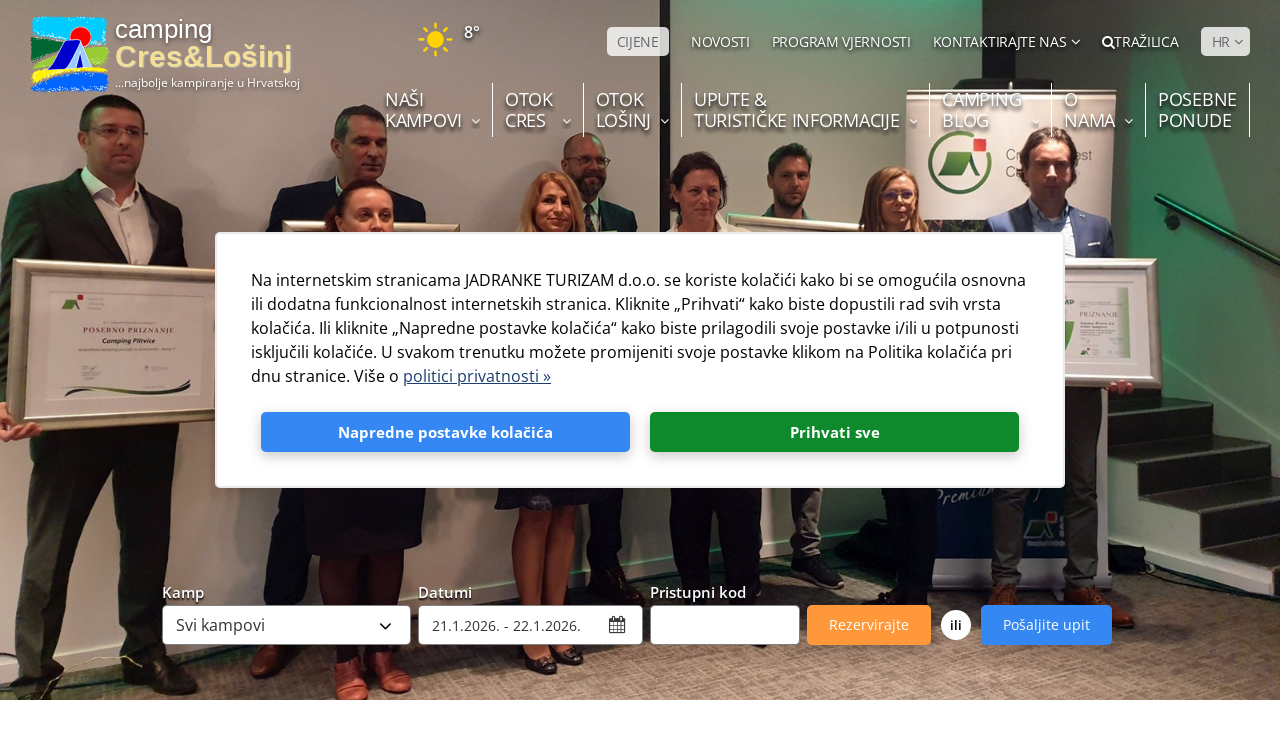

--- FILE ---
content_type: text/html; charset=utf-8
request_url: https://www.camps-cres-losinj.com/hr/brojne-nove-nagrade-kao-potvrda-jos-jedne-uspjesne-sezone.aspx
body_size: 29696
content:


<!doctype html>
<html id="htmlPageRoot" lang="hr">
<head>
			<script>
				window.dataLayer = window.dataLayer || [];
					function gtag() {
						dataLayer.push(arguments);
					}
				gtag('consent', 'default', {
					ad_storage: 'denied',
					ad_user_data: 'denied',
					ad_personalization: 'denied',
					analytics_storage: 'denied',
					functionality_storage: 'denied',
					personalization_storage: 'denied',
					security_storage: 'granted',
					wait_for_update: 500,
				});

				gtag('set', 'url_passthrough', false);
			</script>
			<title>Croatia's Best campsites i NajKampi Adria nagrade su potvrda uspješne sezone 2019 | Kampiranje Cres & Lošinj</title><meta name="dcterms.rightsHolder" content="Jadranka kampovi d.o.o." /><!-- Google Tag Manager -->  <script>addEventListener("load", function () { (function(w,d,s,l,i){w[l]=w[l]||[];w[l].push({"gtm.start":  new Date().getTime(),event:"gtm.js"});var f=d.getElementsByTagName(s)[0],  j=d.createElement(s),dl=l!="dataLayer"?"&l="+l:"";j.async=true;j.src="https://www.googletagmanager.com/gtm.js?id="+i+dl;f.parentNode.insertBefore(j,f);  })(window,document,"script","dataLayer","GTM-P56CVP"); }, false);</script>  <!-- End Google Tag Manager --><!--  GA Code -->
<script type="text/javascript">
  var _gaq = _gaq || [];
  _gaq.push(['_setAccount', 'UA-24030708-7']);
  _gaq.push(['_trackPageview']);

  (function () {
    var ga = document.createElement('script'); ga.type = 'text/javascript'; ga.async = true;
    ga.src = ('https:' == document.location.protocol ? 'https://ssl' : 'http://www') + '.google-analytics.com/ga.js';
    var s = document.getElementsByTagName('script')[0]; s.parentNode.insertBefore(ga, s);
  })();
</script>

<!--  GA Link Tracking -->
<script type="text/javascript">
function recordOutboundLink(link, category, action) {
                _gat._getTrackerByName()._trackEvent(category, action);
                if (link.target == "_blank") { window.open(link.href); }
                else { setTimeout('document.location = "' + link.href + '"', 100); }
}
</script>

<!-- Facebook Pixel Code -->
<script>
!function(f,b,e,v,n,t,s)
{if(f.fbq)return;n=f.fbq=function(){n.callMethod?
n.callMethod.apply(n,arguments):n.queue.push(arguments)};
if(!f._fbq)f._fbq=n;n.push=n;n.loaded=!0;n.version='2.0';
n.queue=[];t=b.createElement(e);t.async=!0;
t.src=v;s=b.getElementsByTagName(e)[0];
s.parentNode.insertBefore(t,s)}(window,document,'script',
'https://connect.facebook.net/en_US/fbevents.js');
fbq('init', '309353249554872'); 
fbq('track', 'PageView');
</script>
<noscript>
<img height="1" width="1" 
src="https://www.facebook.com/tr?id=309353249554872&ev=PageView
&noscript=1"/>
</noscript>
<!-- End Facebook Pixel Code -->

<!-- MS Clarity -->
<script type="text/javascript">
    (function(c,l,a,r,i,t,y){
        c[a]=c[a]||function(){(c[a].q=c[a].q||[]).push(arguments)};
        t=l.createElement(r);t.async=1;t.src=https://www.clarity.ms/tag/+i;
        y=l.getElementsByTagName(r)[0];y.parentNode.insertBefore(t,y);
    })(window, document, "clarity", "script", "frl51fkqdf");
</script>
<!-- End MS Clarity -->
<meta charset="utf-8" /><meta name="dcterms.rights" content="WEB Marketing - https://www.wem.hr" /><meta name="viewport" content="width=device-width, initial-scale=1" /><meta name="format-detection" content="telephone=no" /><link href="/assets/css/JadrankaKampovi-v2.min.1645635046.css" rel="stylesheet" media="screen">

<link href="/assets/css/JadrankaKampovi-v2_print.min.1968657853.css" rel="stylesheet" media="print">

<link href="/EasyEdit/UserFiles/css/jadranka-custom.css?v=01" rel="stylesheet" media="all" />

	<script type="text/javascript">
		var is_opera = navigator.userAgent.indexOf('Opera') > -1;
		var is_safari = navigator.userAgent.indexOf('AppleWebKit/') > -1;
		var is_chrome = navigator.userAgent.indexOf('Chrome') > -1;
		var is_firefox = navigator.userAgent.indexOf('Firefox') > -1;
		var is_mac = navigator.platform.toLowerCase().indexOf('mac') > -1;
		var is_linux = navigator.platform.toLowerCase().indexOf('linux') > -1;
		var browser_ie6 = false;
		var browser_ie7 = false;
		var browser_ie8 = false;
		var browser_ie = false;
	</script>

	<!--[if IE 6]><script type="text/javascript"> browser_ie6 = true; </script><![endif]-->
	<!--[if IE 7]><script type="text/javascript"> browser_ie7 = true; </script><![endif]-->
	<!--[if IE 8]><script type="text/javascript"> browser_ie8 = true; </script><![endif]-->
	<!--[if lte IE 9]><script type="text/javascript"> browser_ie = true; </script><![endif]-->

	<!--[if lte IE 9]>
			<link href="/assets/css/ie9.css?v=1003" rel="stylesheet" media="screen" />
			<script src="/assets/js/html5shiv.js"></script>
			<script src="/assets/js/html5shiv-printshiv.js"></script>
		<![endif]-->
	<!--[if lte IE 8]>
			<link href="/assets/css/ie8.css?v=1003" rel="stylesheet" media="screen" />
			<script src="/assets/js/selectivizr-min.js"></script>
		 <script src="/assets/js/legacy.js"></script>
		<![endif]-->
	<!--[if lte IE 7]><link href="/assets/css/ie7.css?v=1002" rel="stylesheet" media="screen" /><![endif]-->
	<!--[if lte IE 6]><link href="/assets/css/ie6.css?v=1002" rel="stylesheet" media="screen" /><![endif]-->

	<script src="//ajax.googleapis.com/ajax/libs/jquery/1.8.3/jquery.min.js" type="text/javascript"></script>
	<script type="text/javascript">jQuery.noConflict(); </script>

	<script type="text/javascript">
		//<![CDATA[

		var colorBoxOriginalHref = window.location.href;
		jQuery(document).ready(function () {
			InitColorbox();
		});

		function InitColorbox() {

			jQuery.colorbox.settings.speed = 0;

			jQuery(".colorbox").colorbox({
				rel: function () {
					return jQuery(this).data('rel');
				},
				slideshow: true,
				slideshowAuto: false,
				slideshowSpeed: 3500,
				'next': translations['next'],
				'previous': translations['previous'],
				'close': translations['close'],
				current: translations['image'] + ' {current} ' + translations['of'] + ' {total}',
				slideshowStart: "start",
				slideshowStop: "stop",
				width: "100%",
				height: "100%",
				maxWidth: "200%",
				maxHeight: "200%",
				fixed: true,
				//retinaImage: true,
				//retinaUrl: true,
				onLoad: function () {

					try {
						var currentImage = jQuery(this).attr('href');
						if (currentImage) {
							window.history.pushState('', document.title, currentImage);
						}
					}
					catch {
					}

					var index = null;

					try {
						index = jQuery.fn.colorbox.getCurrentIndex();
					}
					catch {
						index = null;
					}

					if (index == null) {
						try {
							index = jQuery(this).parents('.gallery-main-box').index();
						}
						catch {
							index = null;
						}
					}

					try {						
						if (index != null) {
							IncrementPhotoHitCount(index);
						}
					}
					catch (Error) {
						return;
					}

				},
				onComplete: function () {
					var altTitle = jQuery(this).find('img').attr('alt');
					if (altTitle) {
						jQuery('.cboxPhoto').attr({ 'alt': altTitle, 'title': altTitle });
						jQuery('#cboxContent #cboxTitle').html(altTitle);
					} else {
						jQuery('#cboxContent #cboxTitle').hide();
					}
				},
				onClosed: function () {
					if (colorBoxOriginalHref) {
						window.history.pushState('', document.title, colorBoxOriginalHref);
					}
				}
			});

			jQuery("a[rel='terms']").colorbox({
				rel: 'nofollow',
				title: '&nbsp;',
				iframe: true,
				scrolling: false,
				slideshow: false,
				fixed: true,
				width: "800px",
				height: "680px",
				maxWidth: "100%",
				maxHeight: "100%",
				fixed: true,
				onOpen: function () {
					jQuery('body').addClass('terms-popup');
				},
				onClosed: function () {
					jQuery('body').removeClass('terms-popup');
				},
			});

			jQuery("a[rel='cookie-settings']").colorbox({
				rel: 'nofollow',
				title: '&nbsp;',
				iframe: true,
				scrolling: false,
				slideshow: false,
				fixed: true,
				width: "800px",
				height: "680px",
				maxWidth: "100%",
				maxHeight: "100%",
				fixed: true,
				onOpen: function () {
					jQuery('body').addClass('terms-popup');
				},
				onClosed: function () {
					jQuery('body').removeClass('terms-popup');
				},
			});

			jQuery("a[rel='calculator']").colorbox({
				rel: 'nofollow',
				title: '&nbsp;',
				iframe: true,
				scrolling: false,
				slideshow: false,
				width: "800px",
				height: "800px",
				onLoad: function () {
					jQuery("body").addClass("cbox-calculator");
				},
				onClosed: function () {
					jQuery("body").removeClass("cbox-map");
					jQuery("body").removeClass("cbox-calculator");
				}
			});
						
			jQuery("a[rel='panorama']").colorbox({
				rel: 'nofollow',
				iframe: true,
				scrolling: false,
				slideshow: false,
				fixed: true,
				width: "98%",
				height: "98%",
				onLoad: function () {
					jQuery("body").addClass("cbox-panorama");
				},
				onClosed: function () {
					jQuery("body").removeClass("cbox-panorama");
				}
			});
		}
//]]>
	</script>


	<link rel="apple-touch-icon" sizes="180x180" href="/assets/images/favicon/apple-touch-icon.png" /><link rel="icon" type="image/png" href="/assets/images/favicon/favicon-32x32.png" sizes="32x32" /><link rel="icon" type="image/png" href="/assets/images/favicon/favicon-16x16.png" sizes="16x16" /><link rel="manifest" href="/assets/images/favicon/manifest.json" /><link rel="mask-icon" href="/assets/images/favicon/safari-pinned-tab.svg" color="#034ea2" /><link rel="shortcut icon" href="/assets/images/favicon/favicon.ico" /><meta name="msapplication-config" content="/assets/images/favicon/browserconfig.xml" /><meta name="theme-color" content="#ffffff" /><meta property="og:title" content="Croatia's Best campsites i NajKampi Adria nagrade su potvrda uspješne sezone 2019 | Kampiranje Cres & Lošinj" /><meta property="og:type" content="article" /><meta property="og:url" content="https://www.camps-cres-losinj.com/hr/brojne-nove-nagrade-kao-potvrda-jos-jedne-uspjesne-sezone.aspx" /><meta property="og:image" content="https://www.camps-cres-losinj.com/EasyEdit/UserFiles/News/20191023174205resized/20191023174205resized-637412950676293226_720_405.jpeg" /><meta property="og:site_name" content="" /><meta property="og:description" content="Na ovogodišnjem trinaestom kongresu hrvatskog kampinga u organizaciji Kamping udruženja Hrvatske (KUH)&nbsp; u Svetom Martinu na Muri, tvrtka Jadranka kampovi d.o.o. osvojila je, gotovo već po tradiciji, nekoliko nagrada kao potvrda dobro zaključene turističke sezone." /><link rel="alternate" href="https://www.camps-cres-losinj.com/multiple-new-awards-as-confirmation-of-yet-another-successful-season.aspx" hreflang="en" /><link rel="alternate" href="https://www.camps-cres-losinj.com/de/kongress-des-kroatischen-campingverbands--auch-2019-viele-neue-auszeichnungen-fuer-jadranka-kampovi-doo.aspx" hreflang="de" /><link rel="alternate" href="https://www.camps-cres-losinj.com/it/numerosi-nuovi-premi-a-conferma-di-un-altra-stagione-di-successo.aspx" hreflang="it" /><link rel="alternate" href="https://www.camps-cres-losinj.com/hr/brojne-nove-nagrade-kao-potvrda-jos-jedne-uspjesne-sezone.aspx" hreflang="hr" /><link rel="alternate" href="https://www.camps-cres-losinj.com/nl/vele-nieuwe-prijzen-als-bevestiging-van-nog-een-succesvol-seizoen.aspx" hreflang="nl" /><link rel="alternate" href="https://www.camps-cres-losinj.com/si/stevilne-nove-nagrade-kot-potrditev-se-ene-uspesne-sezone.aspx" hreflang="si" /><link rel="alternate" href="https://www.camps-cres-losinj.com/pl/liczne-nowe-nagrody-jako-potwierdzenie-kolejnego-udanego-sezonu.aspx" hreflang="pl" /></head>

<body>

    <!-- Google Tag Manager (noscript) -->
<noscript><iframe src="https://www.googletagmanager.com/ns.html?id=GTM-P56CVP"
height="0" width="0" style="display:none;visibility:hidden"></iframe></noscript>
<!-- End Google Tag Manager (noscript) -->

<script defer async src=https://scripts.acquaint.hr/copilot_fetcher.js?v=${Date.now()}></script>

	

	<form name="frmMain" method="post" action="/hr/brojne-nove-nagrade-kao-potvrda-jos-jedne-uspjesne-sezone.aspx" onsubmit="javascript:return WebForm_OnSubmit();" id="frmMain" class="page-news-main site-main lang-hr">
<div>
<input type="hidden" name="__EVENTTARGET" id="__EVENTTARGET" value="" />
<input type="hidden" name="__EVENTARGUMENT" id="__EVENTARGUMENT" value="" />
<input type="hidden" name="__VIEWSTATE" id="__VIEWSTATE" value="/[base64]/[base64]/[base64]/[base64]" />
</div>

<script type="text/javascript">
//<![CDATA[
var theForm = document.forms['frmMain'];
if (!theForm) {
    theForm = document.frmMain;
}
function __doPostBack(eventTarget, eventArgument) {
    if (!theForm.onsubmit || (theForm.onsubmit() != false)) {
        theForm.__EVENTTARGET.value = eventTarget;
        theForm.__EVENTARGUMENT.value = eventArgument;
        theForm.submit();
    }
}
//]]>
</script>



<script src="/assets/js/JadrankaKampovi-v2.min.16485963.js" type="text/javascript"></script>
<script type="text/javascript">
//<![CDATA[
function WebForm_OnSubmit() {
if (typeof(ValidatorOnSubmit) == "function" && ValidatorOnSubmit() == false) return false;
return true;
}
//]]>
</script>

<div>

	<input type="hidden" name="__VIEWSTATEGENERATOR" id="__VIEWSTATEGENERATOR" value="CA0B0334" />
</div>

		

		<script type="text/javascript">
			//<![CDATA[
			var pageUrl = '/hr/brojne-nove-nagrade-kao-potvrda-jos-jedne-uspjesne-sezone.aspx';
			var pageUrlWithParams = pageUrl;
			var paramsForCart = '';
			if (paramsForCart && paramsForCart != undefined) {
				pageUrlWithParams += "?Type=" + paramsForCart;

			}
			var varActiveLanguage = 'hr';
			var translations = new Array();
			translations['next'] = 'Slijedeća';
			translations['previous'] = 'Prethodna';
			translations['close'] = 'Zatvori';
			translations['image'] = 'Slika';
			translations['of'] = 'od';

			function IncrementHitCount(data) {
				var sendUrl = '/Handlers/Tools.ashx?UtilClass=HitCountTool&data=' + data + '&time=' + new Date().getTime();
				jQuery.ajax({ url: sendUrl });
			}

			function openCB(content, width, height) {
				width = width || "50%";
				height = height || "70%";

				var config = {
					rel: 'nofollow',
					scrolling: true,
					slideshow: false,
					fixed: true,
					width: width,
					height: height
				};

				if (content.html) {
					config.html = content.html;
				} else {
					config.href = content.href;
					config.iframe = true;
					config.width = width;
					config.height = height;
				}

				jQuery.colorbox(config);
			}

			setTimeout(function () {
				var content = {
					html: jQuery('#timeoutPopupContent').html()
				};
				if (content.html) content.html = content.html.trim();
				if (!content.html) return;
				var width = responsive.isPC ? '30%' : '90%';
				var height = responsive.isPC ? '30%' : '50%';
				openCB(content, width, height);
			}, 20000);

			//]]>
		</script>

		

		<!-- Progress bar -->
		<div class="progress-wrapper">
			<div class="progress-bar" id="progressBar"></div>
		</div>

		<header id="pageHeader" class="clear">
			<script>
				function stopPropagation(event) {
					event.stopPropagation();
				}
			</script>
			<a href="#pageContainer" class="skip">Preskoči na sadržaj</a>

			<div class="wrap">

				<div class="top-header">
					<div class="top-header-inner">
						<div id="logo">
							<a href="/hr/" title="Jadranka turizam">
								<div class="logo-img">
									<img src="/assets/images/interface/logo.svg" loading="lazy" alt="Jadranka turizam" />
								</div>
								<div class="logo-text">
									<div class="logo-text-1">camping</div>
									<div class="logo-text-2">Cres&Lošinj</div>
									<div class="logo-text-3">...najbolje kampiranje u Hrvatskoj</div>
								</div>
							</a>
							<div class="print-logo">
								<div class="logo-img">
									<img src="/assets/images/interface/logo.svg" loading="lazy" alt="Jadranka turizam" />
								</div>
								<div class="logo-text">
									<div class="logo-text-1">camping</div>
									<div class="logo-text-2">Cres&Lošinj</div>
									<div class="logo-text-3">...najbolje kampiranje u Hrvatskoj</div>
								</div>
							</div>
						</div>
						<div class="contact-us-mobile">
							<div>
								<a href="#" onclick="dropDown('contactSubMobile', 'contactDropdownMobile')" id="contactDropdownMobile">
									<img class="contact-icon" src="/assets/images/interface/contact-icon.svg" loading="lazy" alt="" /><span class="dropdown-icon"></span>
								</a>
								<div id="contactSubMobile">
									
									<div class="contact-sub-item">
										<p class="contact-sub-item-title">Rezervacije & Informacije</p>
										<a class="contact-sub-item-link" href="tel:+38551661124"><i class="fa fa-phone"></i>+385 51 661 124</a>
									</div>
									
									<div class="contact-sub-item">
										<p class="contact-sub-item-title"></p>
										<a class="contact-sub-item-link" href="mailto:info@camps-cres-losinj.com"><i class="fa fa-envelope"></i>info@camps-cres-losinj.com</a>
									</div>
									
									<div class="contact-sub-item">
										<p class="contact-sub-item-title"></p>
										<a class="contact-sub-item-link" href="tel:"><i class="fa fa-phone"></i></a>
									</div>
									
									<div class="contact-sub-item">
										<p class="contact-sub-item-title">Kontaktirajte nas!</p>
										<div class="typ">
											Za sve informacije o našoj ponudi stojimo Vam na raspolaganju. Kontaktirajte nas putem e-maila te će Vas naši djelatnici u najkraćem roku povratno kontaktirati.
										</div>
									</div>
									
								</div>
							</div>
						</div>
						<!-- Header Weather -->
						<div class="header-weather">
							<a href="/hr/cres-losinj-vremenska-prognoza.aspx" title="pogledajte vremensku prognozu">
								<div class="header-weather-image">
									<img loading="lazy" src="/assets/images/weather/dhmz/1.svg" alt="vedro, danju sunčano">
								</div>
								<div class="header-weather-temp">
									<p class="header-weather-temp-item">8° <span>Cres</span></p>
									<p class="header-weather-location">Vremenska postaja kampova</p>
								</div>
							</a>
						</div>

						<nav class="small-nav">
							<ul>
								
								<li><a href="/hr/cijene-kampiranja-cres-losinj.aspx"  class="highlighted">CIJENE</a></li>
								
								<li><a href="/hr/novosti.aspx"  >NOVOSTI</a></li>
								
								<li><a href="/hr/loyalty.aspx"  >PROGRAM VJERNOSTI</a></li>
								

								<li class="contact-us-wrapper">
									<a href="#" onclick="dropDown('contactSub', 'contactDropdown')" id="contactDropdown">Kontaktirajte nas <span class="dropdown-icon"></span></a>
									<div class="contact-sub" id="contactSub" onclick="stopPropagation(event)">
										
										<div class="contact-sub-item">
											<p class="contact-sub-item-title">Rezervacije & Informacije</p>
											<a class="contact-sub-item-link" href="tel:+38551661124"><i class="fa fa-phone"></i>+385 51 661 124</a>
										</div>
										
										<div class="contact-sub-item">
											<p class="contact-sub-item-title"></p>
											<a class="contact-sub-item-link" href="mailto:info@camps-cres-losinj.com"><i class="fa fa-envelope"></i>info@camps-cres-losinj.com</a>
										</div>
										
										<div class="contact-sub-item">
											<p class="contact-sub-item-title">Kontaktirajte nas!</p>
											<div class="typ">
												<p>
													Za sve informacije o našoj ponudi stojimo Vam na raspolaganju. Kontaktirajte nas putem e-maila te će Vas naši djelatnici u najkraćem roku povratno kontaktirati.
												</p>
											</div>
										</div>
										
									</div>
								</li>
								<li>
									<a href="#" onclick="dropDown('searchHeader', 'searchLink')" id="searchLink"><i class="fa fa-search"></i>Tražilica</a>
									<div class="search-box mobile-hide" id="searchHeader" onclick="stopPropagation(event)">
										<div class="panel">
											<fieldset class="cf">
												<input name="txtSearch" type="search" id="txtSearch" class="search-input" placeholder="Upišite pojam..." />
												<span id="valSearch" style="color:Red;display:none;"></span>
												<button onclick="if (typeof(Page_ClientValidate) == 'function') Page_ClientValidate('SearchValidation'); __doPostBack('btnSearch','')" id="btnSearch" class="search-submit" type="submit" ValidationGroup="SearchValidation">Traži</button>

											</fieldset>
										</div>
									</div>
								</li>
								<li>
									<a href="#" onclick="dropDown('languageSub', 'selectLanguage')" id="selectLanguage" class="highlighted select-language">HR <span></span></a>
									<ul class="language-sub" id="languageSub">
										
										<li><a href="/multiple-new-awards-as-confirmation-of-yet-another-successful-season.aspx">EN</a></li>
										
										<li><a href="/de/kongress-des-kroatischen-campingverbands--auch-2019-viele-neue-auszeichnungen-fuer-jadranka-kampovi-doo.aspx">DE</a></li>
										
										<li><a href="/it/numerosi-nuovi-premi-a-conferma-di-un-altra-stagione-di-successo.aspx">IT</a></li>
										
										<li><a href="/nl/vele-nieuwe-prijzen-als-bevestiging-van-nog-een-succesvol-seizoen.aspx">NL</a></li>
										
										<li><a href="/si/stevilne-nove-nagrade-kot-potrditev-se-ene-uspesne-sezone.aspx">SI</a></li>
										
										<li><a href="/pl/liczne-nowe-nagrody-jako-potwierdzenie-kolejnego-udanego-sezonu.aspx">PL</a></li>
										
									</ul>
								</li>
							</ul>
						</nav>
					</div>
				</div>

				
				<nav id="navigation">
					<div class="wrap">
						<ul id="menu">
<li class="sub sub-col sub-2"><a href="#" title="NAŠI KAMPOVI"><p>NAŠI</p><p>KAMPOVI</p><span></span></a>
<ul>
<li class="sub">
<ul>
<li><a href="/hr/kampovi.aspx" title="Naši kampovi "><p>Naši kampovi</p><p></p></a></li>
<li><a href="/hr/kamp-baldarin.aspx" title="Naturistički kamp Baldarin ***"><p>Naturistički kamp Baldarin ***</p><p></p></a></li>
<li><a href="/hr/kamp-bijar.aspx" title="Kamp Bijar **"><p>Kamp Bijar **</p><p></p></a></li>
<li><a href="/hr/kamp-cikat.aspx" title="Kamp Čikat ****"><p>Kamp Čikat ****</p><p></p></a></li>
<li><a href="/hr/kamp-slatina.aspx" title="Kamp Slatina ****"><p>Kamp Slatina ****</p><p></p></a></li>
</ul>
</li>
<li class="sub">
<ul>
<li><a href="/hr/cijene-kampiranja-cres-losinj.aspx" title="Cijene kampiranja"><p>Cijene kampiranja</p><p></p></a></li>
<li><a href="/hr/fotogalerija.aspx" title="Fotogalerija"><p>Fotogalerija</p><p></p></a></li>
<li><a href="/hr/video.aspx" title="Video"><p>Video</p><p></p></a></li>
<li><a href="/hr/virtualna-tura.aspx" title="360° virtualna tura"><p>360° virtualna tura</p><p></p></a></li>
</ul>
</li>
</ul>
</li>
<li class="sub sub-1"><a href="#" title="OTOK CRES"><p>OTOK</p><p>CRES</p><span></span></a>
<ul>
<li><a href="/hr/otok-cres.aspx" title="Otok Cres"><p>Otok Cres</p><p></p></a></li>
<li><a href="/hr/otok-cres-mjesta.aspx" title="Gradovi za posjetiti"><p>Gradovi za posjetiti</p><p></p></a></li>
<li><a href="/hr/otok-cres-plaze.aspx" title="Plaže"><p>Plaže</p><p></p></a></li>
<li><a href="/hr/otok-cres-klima.aspx" title="Vrijeme i klima"><p>Vrijeme i klima</p><p></p></a></li>
<li class="sub"><a href="#" title="Izleti"><p>Izleti</p><p></p><span></span></a>
<ul>
<li><a href="/hr/otok-cres-izleti.aspx" title="Izleti">Izleti</a></li>
<li><a href="/hr/otok-cres-trekking.aspx" title="Pješačke staze">Pješačke staze</a></li>
<li><a href="/hr/otok-cres-bjeloglavi-sup-rezervat.aspx" title="Bjeloglavi sup">Bjeloglavi sup</a></li>
</ul>
</li>
<li><a href="/hr/otok-cres-povijest.aspx" title="Povijest"><p>Povijest</p><p></p></a></li>
</ul>
</li>
<li class="sub sub-1"><a href="#" title="OTOK LOŠINJ"><p>OTOK</p><p>LOŠINJ</p><span></span></a>
<ul>
<li><a href="/hr/otok-losinj.aspx" title="Otok Lošinj"><p>Otok Lošinj</p><p></p></a></li>
<li><a href="/hr/apoksiomen-na-losinju.aspx" title="Apoksiomen na Lošinju"><p>Apoksiomen na Lošinju</p><p></p></a></li>
<li><a href="/hr/otok-losinj-mjesta.aspx" title="Gradovi za posjetiti"><p>Gradovi za posjetiti</p><p></p></a></li>
<li><a href="/hr/otok-losinj-plaze.aspx" title="Plaže"><p>Plaže</p><p></p></a></li>
<li><a href="/hr/otok-losinj-klima.aspx" title="Vrijeme i klima"><p>Vrijeme i klima</p><p></p></a></li>
<li><a href="/hr/otok-losinj-klimatsko-ljeciliste.aspx" title="Klimatsko lječilište - otok vitalnosti"><p>Klimatsko lječilište - otok vitalnosti</p><p></p></a></li>
<li class="sub"><a href="#" title="Izleti"><p>Izleti</p><p></p><span></span></a>
<ul>
<li><a href="/hr/otok-losinj-izleti.aspx" title="Izleti">Izleti</a></li>
<li><a href="/hr/otok-losinj-trekking.aspx" title="Pješačke staze">Pješačke staze</a></li>
<li><a href="/hr/otok-losinj-izleti-brodom.aspx" title="Izleti brodom">Izleti brodom</a></li>
<li><a href="/hr/otok-losinj-rezervat-delfina.aspx" title="Dobri dupin">Dobri dupin</a></li>
</ul>
</li>
<li><a href="/hr/otok-losinj-povijest.aspx" title="Povijest"><p>Povijest</p><p></p></a></li>
</ul>
</li>
<li class="sub sub-1"><a href="#" title="UPUTE & TURISTIČKE INFORMACIJE"><p>UPUTE &</p><p>TURISTIČKE INFORMACIJE</p><span></span></a>
<ul>
<li><a href="/hr/turisticke-informacije.aspx" title="Turističke informacije"><p>Turističke informacije</p><p></p></a></li>
<li class="sub"><a href="#" title="Dolazak na Cres & Lošinj"><p>Dolazak na</p><p>Cres & Lošinj</p><span></span></a>
<ul>
<li><a href="/hr/putovanje-cres-losinj.aspx" title="Dolazak na Cres & Lošinj">Dolazak na Cres & Lošinj</a></li>
<li><a href="/hr/putovanje-kampovi.aspx" title="Google karta">Google karta</a></li>
</ul>
</li>
<li><a href="/hr/cres-losinj-trajekti.aspx" title="Trajekti za Cres & Lošinj"><p>Trajekti za Cres & Lošinj</p><p></p></a></li>
<li><a href="/hr/cres-losinj-vremenska-prognoza.aspx" title="Vremenska prognoza"><p>Vremenska prognoza</p><p></p></a></li>
<li><a href="/hr/cres-losinj-zdravstvene-ustanove.aspx" title="Zdravstvene ustanove"><p>Zdravstvene ustanove</p><p></p></a></li>
<li><a href="/hr/preuzmite-brosure.aspx" title="Preuzimanje brošura"><p>Preuzimanje brošura</p><p></p></a></li>
<li><a href="/hr/knjiga-dojmova.aspx" title="Knjiga gostiju"><p>Knjiga gostiju</p><p></p></a></li>
<li><a href="/hr/cesta-pitanja.aspx" title="Često postavljanja pitanja"><p>Često postavljanja pitanja</p><p></p></a></li>
<li><a href="/hr/nauticke-informacije.aspx" title="Nautičke informacije"><p>Nautičke informacije</p><p></p></a></li>
</ul>
</li>
<li class="sub sub-1"><a href="#" title="CAMPING BLOG"><p>CAMPING</p><p>BLOG</p><span></span></a>
<ul>
<li><a href="/hr/kampiranje-hrvatska.aspx" title="Kampiranje u Hrvatskoj"><p>Kampiranje u Hrvatskoj</p><p></p></a></li>
<li><a href="/hr/kampiranje-jadran.aspx" title="Kampiranje na Jadranu"><p>Kampiranje na Jadranu</p><p></p></a></li>
<li><a href="/hr/naturisticki-kampovi.aspx" title="Naturizam u Hrvatskoj"><p>Naturizam u Hrvatskoj</p><p></p></a></li>
<li class="sub"><a href="#" title="Respiratorni zdravstveni turizam"><p>Respiratorni</p><p>zdravstveni turizam</p><span></span></a>
<ul>
<li><a href="/hr/zdravstveni-turizam-u-hrvatskoj.aspx" title="Respiratorni zdravstveni turizam">Respiratorni zdravstveni turizam</a></li>
<li><a href="/hr/zdravstveni-turizam-utisci.aspx" title="Zdravstveni turizam i utisci gostiju">Zdravstveni turizam i utisci gostiju</a></li>
</ul>
</li>
<li><a href="/hr/kampiranje-sa-psima.aspx" title="Kampiranje sa psima"><p>Kampiranje sa psima</p><p></p></a></li>
<li><a href="/hr/kampiranje-proljece-jesen.aspx" title="Kampiranje u proljeće i jesen"><p>Kampiranje u proljeće i jesen</p><p></p></a></li>
</ul>
</li>
<li class="sub sub-1"><a href="#" title="O NAMA"><p>O</p><p>NAMA</p><span></span></a>
<ul>
<li><a href="/hr/o-jadranka-turizmu.aspx" title="O Jadranka turizmu d.o.o."><p>O Jadranka turizmu d.o.o.</p><p></p></a></li>
<li><a href="/hr/nagrade-priznanja.aspx" title="Nagrade i certifikati"><p>Nagrade i certifikati</p><p></p></a></li>
<li><a href="/hr/politika-privatnosti.aspx" title="Politika privatnosti"><p>Politika privatnosti</p><p></p></a></li>
<li><a href="/hr/uvjeti-rezervacija.aspx" title="Uvjeti rezervacija "><p>Uvjeti rezervacija </p><p></p></a></li>
<li><a href="/hr/kvaliteta-okolisa.aspx" title="Politika kvalitete i zaštite okoliša"><p>Politika kvalitete i zaštite okoliša</p><p></p></a></li>
<li><a href="/hr/newsletter.aspx" title="Prijava na newsletter"><p>Prijava na newsletter</p><p></p></a></li>
<li><a href="/hr/kamp-ulice.aspx" title="Projekt označavanja ulica u kampu Čikat"><p>Projekt označavanja ulica u kampu Čikat</p><p></p></a></li>
</ul>
</li>
<li><a href="/hr/posebne-ponude.aspx" title="Posebne ponude"><p>Posebne</p><p>ponude</p></a></li>
</ul>
					</div>
				</nav>
				

				<a class="menu-switch pc-hide" onclick="jQuery('form').toggleClass('menu-open')" title="IZBORNIK"></a>

			</div>
		</header>

		


		

<script type="text/javascript">
	//<![CDATA[
	jQuery(document).ready(function () {
		InitColorbox();

		jQuery("#phobsBookingContent .date-range-picker").daterangepicker(
			{
				"autoApply": true,
				"startDate": new Date('2026-01-21'),
				"endDate": new Date('2026-01-22'),
				"minDate": new Date(),
				//"usedDays": [3, 5, 6, 7],
				//"minRangeSize": 5,
				"locale": {
					"format": "D.M.YYYY.",
					"minDate": new Date("01.21.2026"),
					"separator": " - ",
					"fromLabel": "From",
					"toLabel": "To",
					"customRangeLabel": false,
					"weekLabel": "W",
					"daysOfWeek": [
						"Ned",
						"Pon",
						"Uto",
						"Sri",
						"Čet",
						"Pet",
						"Sub"
					],
					"monthNames": [
						"Siječanj",
						"Veljača",
						"Ožujak",
						"Travanj",
						"Svibanj",
						"Lipanj",
						"Srpanj",
						"Kolovoz",
						"Rujan",
						"Listopad",
						"Studeni",
						"Prosinac"
					],
					"firstDay": 1
				}
			},
			function (start, end, label) {
				var rangePicker = jQuery('#phobsBookingContent .date-range-picker');

				var dates = {
					start: new Date(start),
					end: new Date(end)
				}

				dates.start = normalizeToIso(dates.start);
				dates.end = normalizeToIso(dates.end);

				rangePicker.data('date-data', dates);
			}
		)
			.on('show.daterangepicker', function (ev, picker) {
				var el = jQuery(picker.container);
				el.find('.info-text')
					.css('width', el.find('.selected-dates-wrapper').width())
					.html(jQuery('#daterangepicker-info-holder').html());
			});

		jQuery("#phobsBookingContent .date-range-picker").on('showCalendar.daterangepicker', function () {
			jQuery('.drp-selected-start-label').html('Datum prijave');
			jQuery('.drp-selected-end-label').html('Datum odjave');
			jQuery('.daterangepicker .date-disabled').html(' Nedostupni datumi ');
			jQuery('.daterangepicker .date-enabled').html(' Dostupni datumi ');
			jQuery('.daterangepicker .date-selected').html(' Odabrani datumi ');
		});
	});

	// normalize to ISO string (yyyy-mm-dd) while ignoring timezone
	function normalizeToIso(date) {
		return [
			date.getFullYear(),
			('0' + (date.getMonth() + 1)).slice(-2),
			('0' + date.getDate()).slice(-2)
		].join('-');
	}

	function getFormData() {
		var dates = jQuery('#phobsBookingContent .date-range-picker').data('date-data');

		if (!dates) {
			var tommorow = new Date();
			tommorow.setDate(tommorow.getDate() + 1);

			dates = {
				start: normalizeToIso(new Date()),
				end: normalizeToIso(tommorow)
			};
		}

		return {
			camp: jQuery('#phobsBookingContent .camp-select').val(),
			dateFrom: dates.start,
			dateTo: dates.end,
			promoCode: jQuery('#phobsBookingContent .access-code').val()
		}
	}

	function onBookClick(e) {
		e.preventDefault();

		var data = getFormData();

		var baseUrl = 'https://booking.camps-cres-losinj.com/booking.php';
		if (!baseUrl) return;

		var queryStringItems = [];

		queryStringItems.push("company_id=cb2cfe672418a683317309ea319d8619");
		queryStringItems.push('lang=hr');

		if (data.camp != "0") {
			queryStringItems.push("hotel=" + data.camp);
		}

		if (data.dateFrom) {
			queryStringItems.push("date=".concat(data.dateFrom));
		}

		if (data.dateTo && data.dateTo > data.dateFrom) {
			var dateDiff = new Date(data.dateTo) - new Date(data.dateFrom);
			var nights = dateDiff / (60 * 60 * 24 * 1000);
			queryStringItems.push("nights=".concat(nights));
		}

		if (data.promoCode) {
			queryStringItems.push("partners_access=".concat(data.promoCode));
		}

		const gaclientid = localStorage.getItem("gaclientid");
		if (gaclientid != null && gaclientid.length > 0) {
			queryStringItems.push("clientId=" + gaclientid);
		}
		const gasessionid = localStorage.getItem("gasessionid");
		if (gasessionid != null && gasessionid.length > 0) {
			queryStringItems.push("sessionId=" + gasessionid);
		}

		var finalUrl = "".concat(baseUrl, "?").concat(queryStringItems.join('&'));

		var gaObject = window.ga;
		if (gaObject && !!gaObject.getAll().length) {
			var linkerParam = gaObject.getAll()[0].get('linkerParam');
			if (linkerParam) {
				finalUrl += "&" + linkerParam;
			}
		}
		window.location = finalUrl;
	}

	function onSendRequestClick(e) {
		e.preventDefault();

		var baseFormUrl = "/hr/zahtjev-za-rezervaciju.aspx";
		var data = getFormData();

		var queryStringItems = [];

		if (data.camp != "0")
			queryStringItems.push("camp=".concat(encodeURI(data.camp)));
		if (data.dateFrom)
			queryStringItems.push("date_from=".concat(encodeURI(data.dateFrom)));
		if (data.dateTo)
			queryStringItems.push("date_to=".concat(encodeURI(data.dateTo)));
		if (data.promoCode)
			queryStringItems.push("promo_code=".concat(encodeURI(data.promoCode)));

		var finalUrl = "".concat(baseFormUrl, "?").concat(queryStringItems.join('&'));
		window.location = finalUrl;		
	}
	//]]>
</script>

<div id="daterangepicker-info-holder" style="display: none">
	
</div>


<div class="slider cf" id="frontPageSlider">

	

	<div class="phobs-booking">
		<div class="wrap">
			<div onclick="jQuery(this).closest('body').toggleClass('booking-open');" class="phobs-booking-mobile-trigger">
				<p>Booking</p>
			</div>

			<div class="form-elements" id="phobsBookingContent">
				<div class="form-element-wrapper">
					<div class="select cf">
						<label>Kamp</label>
						<select class="camp-select">
							<option value="0">Svi kampovi</option>
							
							<option value="06566d3ea148c05e4f268f3fadfc00fd">Čikat - Mobilne kućice</option>
							
							<option value="d9e2bc49f7acbdb3588e9cea630d5f95">Čikat - Parcele</option>
							
							<option value="0c4bf8a55272144f1c402c2fb9e3695b">Slatina - Mobilne kućice</option>
							
							<option value="7e5c0ab385a34a7040fa963a10ff61e7">Slatina - Parcele</option>
							
							<option value="edbe71e8d117775d72169fe9c313a1b2">Baldarin - Glamping šatori</option>
							
							<option value="5038327536247290fccbe28387d515cc">Baldarin - Parcele</option>
							
							<option value="4e3848f35a9d1329be73e3b0f6e84ab5">Bijar - Parcele</option>
							
						</select>
					</div>
				</div>
				<div class="form-element-wrapper input cf">
					<div class="input-holder">
						<label>Datumi</label>
						<input type="text" class="date-range-picker" />
						<span class="input-calendar" onclick="jQuery('.date-range-picker').click()">
							<img loading="lazy" src="/assets/images/interface/calendar.png" alt="Kalendar" />
						</span>
					</div>
				</div>
				<div class="form-element-wrapper small-field">
					<div class="input cf">
						<label>Pristupni kod</label>
						<input type="text" class="access-code" />
					</div>
				</div>
				<div class="form-element-wrapper booking-buttons">
					<div class="buttons">
						<button class="content-button content-button-orange" onclick="onBookClick(event)">Rezervirajte</button>
						
						<div class="separator">ili</div>
						<button class="content-button" onclick="onSendRequestClick(event)">Pošaljite upit</button>
						
					</div>
				</div>
			</div>
		</div>
	</div>
	

	<div class="flexslider carousel">
		<ul class="slides">

			
			<li>
				<div class="slide cf">
					
					<div class="slide-image" style="background-image: url('/EasyEdit/UserFiles/PageImages/20191023174941resized/20191023174941resized-637412950662790262_1600_900.jpeg')">
						<div class="wrap">
							<span class="pc-image">
								<noscript data-url="/EasyEdit/UserFiles/PageImages/20191023174941resized/20191023174941resized-637412950662790262_1600_900.jpeg" data-title=""></noscript>
							</span>
							<span class="tablet-image">
								<noscript data-url="/EasyEdit/UserFiles/PageImages/20191023174941resized/20191023174941resized-637412950662790262_960_540.jpeg" data-title=""></noscript>
							</span>
							<span class="mob-image">
								<noscript data-url="/EasyEdit/UserFiles/PageImages/20191023174941resized/20191023174941resized-637412950662790262_1168_832.jpeg" data-title=""></noscript>
							</span>
							<noscript>
								<img loading="lazy" src="/EasyEdit/UserFiles/PageImages/20191023174941resized/20191023174941resized-637412950662790262_960_540.jpeg" alt="">
							</noscript>
						</div>
					</div>
					
					<div class="slide-container">
						<div class="wrap">
							<div class="slide-content typ cf">
								
								<h1>
									Croatia's Best campsites, NajKampi Adria  i InovaCamp nagrade
									
								</h1>
								

								<div class="slider-description"></div>

								
							</div>
						</div>
					</div>
					
				</div>
			</li>
			
		</ul>

		
	</div>

	<script type="text/javascript">
		jQuery(document).ready(function () {
			var flexProperties = {
				animationLoop: true,
				animation: "slide",
				easing: "swing",
				slideshow: true,
				allowOneSlide: true,
				smoothHeight: false,
				slideshowSpeed: 6000,
				animationSpeed: 600,
				useCSS: false,
				touch: true,
				controlNav: true,
				directionNav: true,
				//pausePlay: true,
				prevText: 'Prethodna',
				nextText: 'Slijedeća',
				pauseText: 'Pauziraj',
				playText: 'Pokreni',
				before: function (e) {
					jQuery('.slider-controls .slider-status .slider-current').text(e.animatingTo + 1);
				}

			}
			var mobileFlex = jQuery('#frontPageSlider .flexslider').flexslider(flexProperties);
		});
	</script>

	<script type="text/javascript">
		jQuery(".countdown").each(function () {
			var datetime = jQuery(this).attr('data-countdown').split(',');
			jQuery(this).countdown(
				new Date(datetime[0], datetime[1] - 1, datetime[2], datetime[3], datetime[4], datetime[5]),
				function (event) {
					jQuery(this).html(event.strftime("<div>%D <span>Day</span></div> <div>%H <span>Hour</span></div> <div>%M <span>Min</span></div> <div>%S <span>Sec</span></div>"));
				}
			)
		});
	</script>
</div>

		

		<main id="pageContainer">
			

<script>
	jQuery(function () {
		
		jQuery('#pageContainer .wrap').css("max-width",860);
		
	})
</script>

<div class="container-row container-row-main">
	<div class="wrap">

		<section id="container" class="cf">

			<h1>Croatia's Best campsites, NajKampi Adria  i InovaCamp nagrade</h1>
	
			
			<p class="news-main-date">29.10.2019.</p>
			
			<div class="intro typ cf">
				<p>Na ovogodišnjem trinaestom kongresu hrvatskog kampinga u organizaciji Kamping udruženja Hrvatske (KUH)&nbsp; u Svetom Martinu na Muri, tvrtka Jadranka kampovi d.o.o. osvojila je, gotovo već po tradiciji, nekoliko nagrada kao potvrda dobro zaključene turističke sezone.</p>
			</div>
			
			<div class="gallery col tablet-c12 mob-c24 cf c12">
				

<div class="gallery-slider">
    <div class="flexslider">

      <ul class="slides">
          
              <li>
                
                <a class="colorbox" data-rel="gallery" href="/EasyEdit/UserFiles/News/20191023174205resized/20191023174205resized-637412950676293226_1600_900.jpeg">
                
                  <span class="pc-image">
                    <noscript data-url="/EasyEdit/UserFiles/News/20191023174205resized/20191023174205resized-637412950676293226_1600_900.jpeg" data-title="Dvoje ljudi drži uokvirenu potvrdu na 13. Kongresu hrvatskog kampinga"></noscript>
                  </span>
                  <span class="tablet-image">
                    <noscript data-url="/EasyEdit/UserFiles/News/20191023174205resized/20191023174205resized-637412950676293226_728_409.jpeg" data-title="Dvoje ljudi drži uokvirenu potvrdu na 13. Kongresu hrvatskog kampinga"></noscript>
                  </span>
                  <span class="mob-image">
                    <noscript data-url="/EasyEdit/UserFiles/News/20191023174205resized/20191023174205resized-637412950676293226_570_320.jpeg" data-title="Dvoje ljudi drži uokvirenu potvrdu na 13. Kongresu hrvatskog kampinga"></noscript>
                  </span>
                  <noscript>
                    <img loading="lazy"  src="/EasyEdit/UserFiles/News/20191023174205resized/20191023174205resized-637412950676293226_720_405.jpeg" alt="Dvoje ljudi drži uokvirenu potvrdu na 13. Kongresu hrvatskog kampinga">
                  </noscript>
                </a>
              </li>
            
              <li>
                
                <a class="colorbox" data-rel="gallery" href="/EasyEdit/UserFiles/News/20191023174941resized/20191023174941resized-637412950690806104_1600_900.jpeg">
                
                  <span class="pc-image">
                    <noscript data-url="/EasyEdit/UserFiles/News/20191023174941resized/20191023174941resized-637412950690806104_1600_900.jpeg" data-title=""></noscript>
                  </span>
                  <span class="tablet-image">
                    <noscript data-url="/EasyEdit/UserFiles/News/20191023174941resized/20191023174941resized-637412950690806104_728_409.jpeg" data-title=""></noscript>
                  </span>
                  <span class="mob-image">
                    <noscript data-url="/EasyEdit/UserFiles/News/20191023174941resized/20191023174941resized-637412950690806104_570_320.jpeg" data-title=""></noscript>
                  </span>
                  <noscript>
                    <img loading="lazy"  src="/EasyEdit/UserFiles/News/20191023174941resized/20191023174941resized-637412950690806104_720_405.jpeg" alt="">
                  </noscript>
                </a>
              </li>
            
              <li>
                
                <a class="colorbox" data-rel="gallery" href="/EasyEdit/UserFiles/News/20191023180722resized/20191023180722resized-637412950706188443_1600_900.jpeg">
                
                  <span class="pc-image">
                    <noscript data-url="/EasyEdit/UserFiles/News/20191023180722resized/20191023180722resized-637412950706188443_1600_900.jpeg" data-title=""></noscript>
                  </span>
                  <span class="tablet-image">
                    <noscript data-url="/EasyEdit/UserFiles/News/20191023180722resized/20191023180722resized-637412950706188443_728_409.jpeg" data-title=""></noscript>
                  </span>
                  <span class="mob-image">
                    <noscript data-url="/EasyEdit/UserFiles/News/20191023180722resized/20191023180722resized-637412950706188443_570_320.jpeg" data-title=""></noscript>
                  </span>
                  <noscript>
                    <img loading="lazy"  src="/EasyEdit/UserFiles/News/20191023180722resized/20191023180722resized-637412950706188443_720_405.jpeg" alt="">
                  </noscript>
                </a>
              </li>
            
              <li>
                
                <a class="colorbox" data-rel="gallery" href="/EasyEdit/UserFiles/News/20191023181829resized/20191023181829resized-637412950721897869_1600_900.jpeg">
                
                  <span class="pc-image">
                    <noscript data-url="/EasyEdit/UserFiles/News/20191023181829resized/20191023181829resized-637412950721897869_1600_900.jpeg" data-title=""></noscript>
                  </span>
                  <span class="tablet-image">
                    <noscript data-url="/EasyEdit/UserFiles/News/20191023181829resized/20191023181829resized-637412950721897869_728_409.jpeg" data-title=""></noscript>
                  </span>
                  <span class="mob-image">
                    <noscript data-url="/EasyEdit/UserFiles/News/20191023181829resized/20191023181829resized-637412950721897869_570_320.jpeg" data-title=""></noscript>
                  </span>
                  <noscript>
                    <img loading="lazy"  src="/EasyEdit/UserFiles/News/20191023181829resized/20191023181829resized-637412950721897869_720_405.jpeg" alt="">
                  </noscript>
                </a>
              </li>
            
              <li>
                
                <a class="colorbox" data-rel="gallery" href="/EasyEdit/UserFiles/News/20191023183519resized/20191023183519resized-637412950738025847_1600_900.jpeg">
                
                  <span class="pc-image">
                    <noscript data-url="/EasyEdit/UserFiles/News/20191023183519resized/20191023183519resized-637412950738025847_1600_900.jpeg" data-title=""></noscript>
                  </span>
                  <span class="tablet-image">
                    <noscript data-url="/EasyEdit/UserFiles/News/20191023183519resized/20191023183519resized-637412950738025847_728_409.jpeg" data-title=""></noscript>
                  </span>
                  <span class="mob-image">
                    <noscript data-url="/EasyEdit/UserFiles/News/20191023183519resized/20191023183519resized-637412950738025847_570_320.jpeg" data-title=""></noscript>
                  </span>
                  <noscript>
                    <img loading="lazy"  src="/EasyEdit/UserFiles/News/20191023183519resized/20191023183519resized-637412950738025847_720_405.jpeg" alt="">
                  </noscript>
                </a>
              </li>
            
        </ul>

      
    </div>
</div>


<nav class="gallery-nav cf">
  <span class="gallery-nav-current">1</span>/<span class="gallery-nav-total">5</span>
</nav>


<script type="text/javascript">
  //<![CDATA[
    jQuery(document).ready(function () {

        var flexProperties = {
            animationLoop: false,
            controlNav: false,
            directionNav: true,
            animation: "fade",
            easing: "swing",
            allowOneSlide: true,
            slideshow: false,
            animationSpeed: 250,
            before: function (e) {
                jQuery('.gallery-nav-current').text(e.animatingTo + 1);
            },
            start: function (slider) {
                InitFlexOnResize('.gallery .flexslider, .gallery .flexslider ul.slides, .gallery .flexslider ul.slides li', '.gallery .flexslider');
            },
            after: function (slider) {
                InitFlexOnResize('.gallery .flexslider, .gallery .flexslider ul.slides, .gallery .flexslider ul.slides li', '.gallery .flexslider');
            }
        }
        jQuery('.gallery .flexslider').flexslider(flexProperties);
    });

  //]]>
</script>

			</div>
			
			<article class="content typ cf">
				<div>Kampovi Baldarin, Slatina i Čikat svrstani su ponovno među Najbolje kampove Hrvatske za 2020, nagrada koja se dodjeljuje od strane Kamping Udruženja Hrvatske. Dodatno, kamp Čikat ove godine okitio se nagradom InovaCamp 2019 (također dodjeljuje KUH) za projekt sigurnog kampiranja. Uz ove dvije nagrade kamp Čikat već 9. godinu osvojio je nagradu Najkampi Adria 2019 u kategoriji velikih kampova na Kvarneru. Dobivene nagrade potvrda su dobro obavljenog posla kao i dobrog smjera kojim idemo u svakom od kampova pojedinačno, one su također i zalog za budućnost te obveza da nastavimo držati ovakvu razinu kvalitete na razini cijele grupacije, ali i da ju nastojimo još više podići raznim investicijskim projektima.</div>
<div>&nbsp;</div>
<div>Sam kongres imao je stručni i izložbeno-sajamski dio u kojem su svi sudionici (njih oko 400) imali prilike razmijeniti iskustva o minuloj turističkoj sezoni, ali i pogledati ponudu najnovijih modela mobilnih kućica i glamping šatora domaćih proizvođača. Stručni dio sastojao se od brojnih zanimljivih predavanja, a među njima se posebno ističe predstavljanje rezultata istraživanja Tomas provedenog ove godine na uzorku 1500 kampista u 50 kampova na području 7 obalnih županije te u nekim kontinentalnim gradovima koje je proveo Institut za turizam.</div>
<div>&nbsp;</div>
<div>Nagrade koje smo dobili svakako nas motiviraju u daljnjem radu, a tome u prilog govori činjenica da iako su naša 3 kampa zatvorena (Baldarin, Bijar i Slatina), u kampu Čikat nastavljamo sa cjelogodišnjim radom te programom zimskog turizma šestu godinu zaredom. Za <a href="https://www.camp-cikat.com/hr/posebna-zimska-ponuda.aspx" target="_blank">program zimskog turizma</a> osmislili smo nikad bogatiju ponudu, kako za vrijeme adventa, tako i u ostalim zimskim mjesecima.</div>
<div><br>
</div>
			</article>
			

			
	  <div class="share-content share-footer clear cf">
      
      <div  class ="wrap">

           
	    <div class="print clear cf">
		    <a href="javascript:void(0)" title="Ispiši sadržaj stranice" onclick="window.print();">
			    <span class="print-icon"></span>
			    <span class="print-link">Ispiši sadržaj stranice</span>
		    </a>
	    </div>        
      
	  </div>
    </div>
    

			
				<nav class="paginator-holder clear cf">    
					<div class="basic-controls">
						<ul>
							<li class="basic-prev"><a href="/hr/kamp-cikat-adac-superplatz-2020.aspx" id="ctl24_aPrev" title="Prethodna">Prethodna<span></span></a></li>
							<li class="basic-list"><a href="/hr/novosti.aspx" id="ctl24_aBack" title="Novosti">Novosti<span></span></a></li>
							<li class="basic-next"><a href="/hr/poessl-susret.aspx" id="ctl24_aNext" title="Sljedeća">Sljedeća<span></span></a></li>
						</ul>          
					</div>
				</nav>
			
		</section>
	</div>
</div>

		</main>

		<footer id="pageFooter" class="clear">
			<section id="footer-container">
				<div class="wrap">
					<div class="cf">
						<div class="col c10 tablet-c12 mob-c24 typ cf footer-box">
							<h4 class="footer-box-title">Kontakt</h4>
							<div class="typ"><strong>Jadranka turizam d.o.o.</strong><br>
Dražica 1<br>
51550 Mali Lošinj<br>
Otok Lošinj<br>
Hrvatska</div>
							<ul>

								 
								<li><a href="mailto:info@camps-cres-losinj.com"><i class="fa fa-envelope"></i>info@camps-cres-losinj.com</a></li>
								 
								<li><a href="skype:Jadranka.camping_booking"><i class="fa fa-skype"></i>Skype</a></li>
								 
								<li><a href="tel:+38551661124"><i class="fa fa-phone-square"></i>+385 51 661 124</a></li>
								
							</ul>
						</div>

						<div class="col c7 tablet-c11 mob-c24 typ cf footer-box">
							<h4 class="footer-box-title">Linkovi</h4>
							<div class="typ"></div>
							<ul>
								
								<li><a href="/hr/preuzmite-brosure.aspx">Preuzimanje brošura</a></li>
								
								<li><a href="/hr/knjiga-dojmova.aspx">Knjiga dojmova</a></li>
								
								<li><a href="/hr/loyalty.aspx">Program vjernosti</a></li>
								
								<li><a href="/hr/politika-privatnosti.aspx">Zaštita privatnosti</a></li>
								
								<li><a href="/hr/uvjeti-koristenja.aspx" rel="terms">Uvjeti korištenja stranice</a></li>
								
								<li><a href="/hr/uvjeti-rezervacija.aspx">Uvjeti rezervacija</a></li>
								
								<li><a href="https://www.camps-cres-losinj.com/hr/nauticke-informacije.aspx">Naturističke informacije</a></li>
								
							</ul>

							<!-- Uredi postavke kolačića -->						
							
							<!-- /Uredi postavke kolačića -->

						</div>
						<div class="col c7 tablet-c12 mob-c24 typ cf footer-box">
							<h4 class="footer-box-title">Koordinate</h4>
							<div class="typ"><div class="cs-footer-coordinates">
<div class="cs-footer-coordinate-left">
<p><strong>Kamp Bijar</strong><br>
44°41'58'' N<br>
14°23'47'' E
</p>
</div>
<div class="cs-footer-coordinate-right">
<p><strong>Naturistički kamp Baldarin</strong><br>
44°36'59'' N<br>
14°30'32'' E
</p>
</div>
<div class="cs-clear-both"></div>
<div class="cs-footer-coordinate-left">
<p><strong>Kamp Čikat</strong><br>
44°32'9'' N<br>
14°26'59'' E
</p>
</div>
<div class="cs-footer-coordinate-right">
<p><strong>Kamp Slatina</strong><br>
44°49'15'' N<br>
14°20'33'' E
</p>
</div>
<div class="cs-clear-both"></div>
</div></div>
							<ul>
								
								<li><a href="/">Vidi na planu</a></li>
								
							</ul>		

							
						</div>
					</div>
				</div>
			</section>
			<section class="footer-camps">
				<div class="container-row">
					<div class="wrap">
						<div class="cf">
							<h4 class="footer-camps-title">Naši kampovi</h4>
						</div>
						
						<div class="col c6 mob-c24 tablet-c12">
							<div class="footer-camp">
								
								<a href="https://www.camp-bijar.com/hr/">
									
									<p class="footer-camp-name footer-camp-bijar">Kamp Bijar</p>
									<img loading="lazy" src="/EasyEdit/UserFiles/PageImages/photos-x-94/photos-x-94-637429489620291834_368_116.jpeg" alt="" title="" />
									
								</a>
								
							</div>
						</div>
						
						<div class="col c6 mob-c24 tablet-c12">
							<div class="footer-camp">
								
								<a href="https://www.camp-baldarin.com/hr/">
									
									<p class="footer-camp-name footer-camp-baldarin">Kamp Baldarin</p>
									<img loading="lazy" src="/EasyEdit/UserFiles/PageImages/photo-00/photo-00-637429489621073131_368_116.jpeg" alt="" title="" />
									
								</a>
								
							</div>
						</div>
						
						<div class="col c6 mob-c24 tablet-c12">
							<div class="footer-camp">
								
								<a href="https://www.camp-cikat.com/hr/">
									
									<p class="footer-camp-name footer-camp-cikat">Kamp Čikat</p>
									<img loading="lazy" src="/EasyEdit/UserFiles/PageImages/drone-2-24/drone-2-24-637429489622188305_368_116.jpeg" alt="" title="" />
									
								</a>
								
							</div>
						</div>
						
						<div class="col c6 mob-c24 tablet-c12">
							<div class="footer-camp">
								
								<a href="https://www.camp-slatina.com/hr/">
									
									<p class="footer-camp-name footer-camp-slatina">Kamp Slatina</p>
									<img loading="lazy" src="/EasyEdit/UserFiles/PageImages/dsc0382-copy-slatinafooter/dsc0382-copy-slatinafooter-637429489622813305_368_116.jpeg" alt="" title="" />
									
								</a>
								
							</div>
						</div>
						
					</div>
				</div>
			</section>
			<section class="footer-logos">
				<div class="footer-logos-cres">
					
					<a href="http://www.tzg-cres.hr/">
						<img loading="lazy" src="/EasyEdit/UserFiles/SliderImages/cres-logo-1-637262541485934933121100/cres-logo-1-637262541485934933121100-637429496224835258_121_100.jpeg" alt="" title="" />
					</a>
					
					<a href="http://www.kvarner.hr/turizam">
						<img loading="lazy" src="/EasyEdit/UserFiles/SliderImages/cres-logo-2-637262541486091093121100/cres-logo-2-637262541486091093121100-637429496225147733_121_100.jpeg" alt="" title="" />
					</a>
					
					<a href="https://www.visitlosinj.hr/hr/">
						<img loading="lazy" src="/EasyEdit/UserFiles/SliderImages/cres-logo-3-637262541486404394121100/cres-logo-3-637262541486404394121100-637429496225303974_121_100.jpeg" alt="" title="" />
					</a>
					
				</div>
				<a href="https://croatia.hr/hr-HR">
					<img loading="lazy" src="/EasyEdit/UserFiles/SliderImages/-637429496226241472_300_250.jpeg" alt="Ljudi uživaju u obroku i piću u restoranu na otvorenom s turističkim logom Hrvatske" title="Ljudi uživaju u obroku i piću u restoranu na otvorenom s turističkim logom Hrvatske" />
				</a>
			</section>
			<div class="top cf"><a href="#" title="vrh stranice">vrh stranice</a></div>
			<section id="impressum" class="clear">
				<div class="wrap">
					<p id="copyright">&copy; Jadranka turizam 2026.</p>
					<p id="development">
						<span><a href="https://www.webmarketing.hr" target="_blank" title="Powered by WEB Marketing">Powered by WEB Marketing</a> </span><span class="divider">-</span>
						<span><a href="https://www.easyeditcms.com/" target="_blank" title="EasyEdit CMS">EasyEdit CMS</a> </span>
					</p>
				</div>
			</section>
		</footer>

		<div class="top cf" id="pcScrollToTop"><a href="javascript:void(0)" onclick="ScrollToElement('body')" title="vrh stranice">vrh stranice</a></div>

		<div class="loader-overlay" style="display: none;">
			<img loading="lazy" src="/assets/images/interface/loader.gif" alt="">
		</div>

		<nav class="mob-nav pc-hide">
			<div class="mob-language cf clear">
				<nav class="language">
					<div class="switch lang-hr" onclick="jQuery(this).closest('.language').toggleClass('open')"><span class="lang-title">HR</span></div>
					<div class="panel">
						<ul id="language" class="cf">
							
							<li class="lang-en"><a href="/multiple-new-awards-as-confirmation-of-yet-another-successful-season.aspx"><span class="lang-title">EN</span></a></li>
							
							<li class="lang-de"><a href="/de/kongress-des-kroatischen-campingverbands--auch-2019-viele-neue-auszeichnungen-fuer-jadranka-kampovi-doo.aspx"><span class="lang-title">DE</span></a></li>
							
							<li class="lang-it"><a href="/it/numerosi-nuovi-premi-a-conferma-di-un-altra-stagione-di-successo.aspx"><span class="lang-title">IT</span></a></li>
							
							<li class="lang-nl"><a href="/nl/vele-nieuwe-prijzen-als-bevestiging-van-nog-een-succesvol-seizoen.aspx"><span class="lang-title">NL</span></a></li>
							
							<li class="lang-si"><a href="/si/stevilne-nove-nagrade-kot-potrditev-se-ene-uspesne-sezone.aspx"><span class="lang-title">SI</span></a></li>
							
							<li class="lang-pl"><a href="/pl/liczne-nowe-nagrody-jako-potwierdzenie-kolejnego-udanego-sezonu.aspx"><span class="lang-title">PL</span></a></li>
							
						</ul>
					</div>
				</nav>
			</div>

			<div class="mob-search cf clear">
				<div class="search-box col c10">
					<div class="switch" onclick="jQuery(this).closest('.search-box').toggleClass('open')">Tražilica <span></span></div>
					<div class="panel">
						<fieldset class="cf">
							<input name="txtSearchMob" type="search" id="txtSearchMob" class="search-input" placeholder="Upišite pojam..." />
							<span id="rfvSearchMob" style="color:Red;display:none;"></span>
							<button onclick="if (typeof(Page_ClientValidate) == 'function') Page_ClientValidate('SearchValidationMob'); __doPostBack('btnSearchMob','')" id="btnSearchMob" class="search-submit" type="submit" ValidationGroup="SearchValidationMob">Traži</button>
						</fieldset>
					</div>
				</div>
			</div>

			<nav class="small-nav-mob">
				<ul>
					
					<li><a href="/hr/cijene-kampiranja-cres-losinj.aspx" class="highlighted">CIJENE</a></li>
					
					<li><a href="/hr/novosti.aspx" >NOVOSTI</a></li>
					
					<li><a href="/hr/loyalty.aspx" >PROGRAM VJERNOSTI</a></li>
					
				</ul>
			</nav>

			<ul id="mobmenu">
<li class="sub"><a title="NAŠI KAMPOVI">NAŠI KAMPOVI <span></span></a>
<ul>
<li><a href="/hr/kampovi.aspx" title="Naši kampovi ">Naši kampovi </a></li>
<li><a href="/hr/kamp-baldarin.aspx" title="Naturistički kamp Baldarin ***">Naturistički kamp Baldarin ***</a></li>
<li><a href="/hr/kamp-bijar.aspx" title="Kamp Bijar **">Kamp Bijar **</a></li>
<li><a href="/hr/kamp-cikat.aspx" title="Kamp Čikat ****">Kamp Čikat ****</a></li>
<li><a href="/hr/kamp-slatina.aspx" title="Kamp Slatina ****">Kamp Slatina ****</a></li>
<li><a href="/hr/cijene-kampiranja-cres-losinj.aspx" title="Cijene kampiranja">Cijene kampiranja</a></li>
<li><a href="/hr/fotogalerija.aspx" title="Fotogalerija">Fotogalerija</a></li>
<li><a href="/hr/video.aspx" title="Video">Video</a></li>
<li><a href="/hr/virtualna-tura.aspx" title="360° virtualna tura">360° virtualna tura</a></li>
</ul>
</li>
<li class="sub"><a title="OTOK CRES">OTOK CRES <span></span></a>
<ul>
<li><a href="/hr/otok-cres.aspx" title="Otok Cres">Otok Cres</a></li>
<li><a href="/hr/otok-cres-mjesta.aspx" title="Gradovi za posjetiti">Gradovi za posjetiti</a></li>
<li><a href="/hr/otok-cres-plaze.aspx" title="Plaže">Plaže</a></li>
<li><a href="/hr/otok-cres-klima.aspx" title="Vrijeme i klima">Vrijeme i klima</a></li>
<li class="sub"><a title="Izleti">Izleti <span></span></a>
<ul>
<li><a href="/hr/otok-cres-izleti.aspx" title="Izleti">Izleti</a></li>
<li><a href="/hr/otok-cres-trekking.aspx" title="Pješačke staze">Pješačke staze</a></li>
<li><a href="/hr/otok-cres-bjeloglavi-sup-rezervat.aspx" title="Bjeloglavi sup">Bjeloglavi sup</a></li>
</ul>
</li>
<li><a href="/hr/otok-cres-povijest.aspx" title="Povijest">Povijest</a></li>
</ul>
</li>
<li class="sub"><a title="OTOK LOŠINJ">OTOK LOŠINJ <span></span></a>
<ul>
<li><a href="/hr/otok-losinj.aspx" title="Otok Lošinj">Otok Lošinj</a></li>
<li><a href="/hr/apoksiomen-na-losinju.aspx" title="Apoksiomen na Lošinju">Apoksiomen na Lošinju</a></li>
<li><a href="/hr/otok-losinj-mjesta.aspx" title="Gradovi za posjetiti">Gradovi za posjetiti</a></li>
<li><a href="/hr/otok-losinj-plaze.aspx" title="Plaže">Plaže</a></li>
<li><a href="/hr/otok-losinj-klima.aspx" title="Vrijeme i klima">Vrijeme i klima</a></li>
<li><a href="/hr/otok-losinj-klimatsko-ljeciliste.aspx" title="Klimatsko lječilište - otok vitalnosti">Klimatsko lječilište - otok vitalnosti</a></li>
<li class="sub"><a title="Izleti">Izleti <span></span></a>
<ul>
<li><a href="/hr/otok-losinj-izleti.aspx" title="Izleti">Izleti</a></li>
<li><a href="/hr/otok-losinj-trekking.aspx" title="Pješačke staze">Pješačke staze</a></li>
<li><a href="/hr/otok-losinj-izleti-brodom.aspx" title="Izleti brodom">Izleti brodom</a></li>
<li><a href="/hr/otok-losinj-rezervat-delfina.aspx" title="Dobri dupin">Dobri dupin</a></li>
</ul>
</li>
<li><a href="/hr/otok-losinj-povijest.aspx" title="Povijest">Povijest</a></li>
</ul>
</li>
<li class="sub"><a title="UPUTE & TURISTIČKE INFORMACIJE">UPUTE & TURISTIČKE INFORMACIJE <span></span></a>
<ul>
<li><a href="/hr/turisticke-informacije.aspx" title="Turističke informacije">Turističke informacije</a></li>
<li class="sub"><a title="Dolazak na Cres & Lošinj">Dolazak na Cres & Lošinj <span></span></a>
<ul>
<li><a href="/hr/putovanje-cres-losinj.aspx" title="Dolazak na Cres & Lošinj">Dolazak na Cres & Lošinj</a></li>
<li><a href="/hr/putovanje-kampovi.aspx" title="Google karta">Google karta</a></li>
</ul>
</li>
<li><a href="/hr/cres-losinj-trajekti.aspx" title="Trajekti za Cres & Lošinj">Trajekti za Cres & Lošinj</a></li>
<li><a href="/hr/cres-losinj-vremenska-prognoza.aspx" title="Vremenska prognoza">Vremenska prognoza</a></li>
<li><a href="/hr/cres-losinj-zdravstvene-ustanove.aspx" title="Zdravstvene ustanove">Zdravstvene ustanove</a></li>
<li><a href="/hr/preuzmite-brosure.aspx" title="Preuzimanje brošura">Preuzimanje brošura</a></li>
<li><a href="/hr/knjiga-dojmova.aspx" title="Knjiga gostiju">Knjiga gostiju</a></li>
<li><a href="/hr/cesta-pitanja.aspx" title="Često postavljanja pitanja">Često postavljanja pitanja</a></li>
<li><a href="/hr/nauticke-informacije.aspx" title="Nautičke informacije">Nautičke informacije</a></li>
</ul>
</li>
<li class="sub"><a title="CAMPING BLOG">CAMPING BLOG <span></span></a>
<ul>
<li><a href="/hr/kampiranje-hrvatska.aspx" title="Kampiranje u Hrvatskoj">Kampiranje u Hrvatskoj</a></li>
<li><a href="/hr/kampiranje-jadran.aspx" title="Kampiranje na Jadranu">Kampiranje na Jadranu</a></li>
<li><a href="/hr/naturisticki-kampovi.aspx" title="Naturizam u Hrvatskoj">Naturizam u Hrvatskoj</a></li>
<li class="sub"><a title="Respiratorni zdravstveni turizam">Respiratorni zdravstveni turizam <span></span></a>
<ul>
<li><a href="/hr/zdravstveni-turizam-u-hrvatskoj.aspx" title="Respiratorni zdravstveni turizam">Respiratorni zdravstveni turizam</a></li>
<li><a href="/hr/zdravstveni-turizam-utisci.aspx" title="Zdravstveni turizam i utisci gostiju">Zdravstveni turizam i utisci gostiju</a></li>
</ul>
</li>
<li><a href="/hr/kampiranje-sa-psima.aspx" title="Kampiranje sa psima">Kampiranje sa psima</a></li>
<li><a href="/hr/kampiranje-proljece-jesen.aspx" title="Kampiranje u proljeće i jesen">Kampiranje u proljeće i jesen</a></li>
</ul>
</li>
<li class="sub"><a title="O NAMA">O NAMA <span></span></a>
<ul>
<li><a href="/hr/o-jadranka-turizmu.aspx" title="O Jadranka turizmu d.o.o.">O Jadranka turizmu d.o.o.</a></li>
<li><a href="/hr/nagrade-priznanja.aspx" title="Nagrade i certifikati">Nagrade i certifikati</a></li>
<li><a href="/hr/politika-privatnosti.aspx" title="Politika privatnosti">Politika privatnosti</a></li>
<li><a href="/hr/uvjeti-rezervacija.aspx" title="Uvjeti rezervacija ">Uvjeti rezervacija </a></li>
<li><a href="/hr/kvaliteta-okolisa.aspx" title="Politika kvalitete i zaštite okoliša">Politika kvalitete i zaštite okoliša</a></li>
<li><a href="/hr/newsletter.aspx" title="Prijava na newsletter">Prijava na newsletter</a></li>
<li><a href="/hr/kamp-ulice.aspx" title="Projekt označavanja ulica u kampu Čikat">Projekt označavanja ulica u kampu Čikat</a></li>
</ul>
</li>
<li><a href="/hr/posebne-ponude.aspx" title="Posebne ponude">Posebne ponude</a></li>
</ul>

			<a class="mob-menu-close" href="javascript:void(0)" onclick="jQuery('form').removeClass('menu-open')">Zatvori</a>
		</nav>


		
 

  <div id="CookieWarning" style="display:none;">

    <div id="iewarning">
      <div id="ie-container">
        <h3>Vaš internet preglednik ne podržava kolačiće (eng. cookies).</h3>
        <br />
        <h3>Molimo omogućite spremanje kolačića (eng. cookie) kako biste mogli koristiti internet stranice u punoj funkcionalnosti.</h3>
		    <a href="#" id="ie-close" onclick="jQuery(this).closest('#CookieWarning').hide();" title="Zatvori"></a>
	    </div>
    </div>
  </div>
  <script type="text/javascript">
    //<![CDATA[
    function are_cookies_enabled() {
      var cookieEnabled = (navigator.cookieEnabled) ? true : false;

      if (typeof navigator.cookieEnabled == "undefined" && !cookieEnabled) {
        document.cookie = "testcookie";
        cookieEnabled = (document.cookie.indexOf("testcookie") != -1) ? true : false;
      }
      return (cookieEnabled);
    }

    if (!are_cookies_enabled()) {
      jQuery("#CookieWarning").show();
      if (jQuery("#IEwarning").length > 0) {
        jQuery("#CookieWarning #iewarning").css("top", jQuery("#iewarning").outerHeight(false) + "px");
      }
    }
    //]]>
  </script>
		
	<!-- Cookie modal -->
	<dialog class="cookie-modal">
		<div class="cookie-modal-content">
			<div class="typ">
				<p>Na internetskim stranicama JADRANKE TURIZAM d.o.o. se koriste kolačići kako bi se omogućila osnovna ili dodatna funkcionalnost internetskih stranica. Kliknite „Prihvati“ kako biste dopustili rad svih vrsta kolačića. Ili kliknite „Napredne postavke kolačića“ kako biste prilagodili svoje postavke i/ili u potpunosti isključili kolačiće. U svakom trenutku možete promijeniti svoje
postavke klikom na Politika kolačića pri dnu stranice. Više o <a href="/hr/politika-privatnosti.aspx" data-page-name="Politika privatnosti" title="Politika privatnosti">politici privatnosti&nbsp;»</a></p>
			</div>
			<div class="cookie-moda-buttons">
				<a href="#" class="content-button open-advanced-cookie">Napredne postavke kolačića</a>
				
				<a href="#" class="content-button cookie-accept-all">Prihvati sve</a>
			</div>
		</div>
	</dialog>

	<dialog class="cookie-modal-advanced">
		<div class="cookie-modal-content">
			<div class="typ">
				<p>JADRANKA TURIZAM koristi različite vrste kolačića:</p>
			</div>
			<div class="cookie-checkboxes">
				<div class="checkbox cf">
					<div class="form-items cf">
						<div class="form-item form-item-basic">
							<input type="checkbox" name="cookieCheck" id="cookieCheck1" checked disabled>
							<label for="cookieCheck1">
								<span class="title">Funkcionalni (obavezni)</span>
								<span class="typ"><p>Oni su nužni za ispravno funkcioniranje web stranice te pružaju dodatne funkcionalnosti za poboljšanje korisničkog iskustva. Ovi kolačići omogućavaju bazičnu analizu web stranica s ciljem poboljšanja rada web stranica putem podataka koji su u potpunosti anonimizirani, odnosno nisu bazirani na Vašim osobnim podacima ili podacima koje je moguće na bilo koji način povezati s vama.</p></span>
							</label>
						</div>
						<div class="form-item">
							<input type="checkbox" name="cookieCheck" id="cookieCheck2">
							<label for="cookieCheck2">
								<span class="title">Marketinški</span>
								<span class="typ"><p>Pomoću njih se analiziraju Vaši interesi i želje, a oni služe u svrhu prikaza relevantnih i personaliziranih oglasa i osiguravaju prikazivanje oglasa na temelju korisnikovih pretraga.</p></span>
							</label>
						</div>
						<div class="form-item">
							<input type="checkbox" name="cookieCheck" id="cookieCheck3">
							<label for="cookieCheck3">
								<span class="title">Analitički</span>
								<span class="typ"><p>Analitički kolačići nam pomažu poboljšati iskustvo posjetitelja i učinkovitost naše web stranice prikupljanjem informacija i izvještavanjem o njenoj upotrebi.</p></span>
							</label>
						</div>
						
					</div>
				</div>
			</div>
			<div class="cookie-moda-buttons">
				<a href="#" class="content-button cookie-save-settings">Spremi</a>
				
				<a href="#" class="content-button cookie-accept-all">Prihvati sve</a>
			</div>
		</div>
	</dialog>

	<script>
		jQuery(document).ready(function () {

			// Funkcija za prihvaćanje kolačića
			function acceptCookies(level) {
				jQuery.ajax({
					url: '/Handlers/SessionHandler.ashx?CookiesAccepted=' + level,
					type: 'GET',
					success: function (data) {
						if (data == 'true') {
							jQuery("#cookie").hide();
							cookieModal.close();
							cookieModalAdvanced.close();
							location.reload();
						}
					},
					async: true
				});
			}

			

			// Gumb - Prihvati kolačiće. Prihvaćaju se svi kolačići
			jQuery('.cookie-accept-all').click(function () {
				acceptCookies("All");
			});
			// Gumb - Spremi postavke. Prihvaćaju se odabrani kolačići
			jQuery('.cookie-save-settings').click(function () {
				var result = "";

				if (jQuery('#cookieCheck2').is(':checked') && jQuery('#cookieCheck3').is(':checked')) {
					result = "All";
				} else if (jQuery('#cookieCheck2').is(':checked')) {
					result = "Marketing";
				} else if (jQuery('#cookieCheck3').is(':checked')) {
					result = "Statistical";
				} else {
					result = "Basic";
				}
				acceptCookies(result);
			});
		});

		// Modal
		let cookieModal = document.querySelector("dialog.cookie-modal");
		let cookieModalAdvanced = document.querySelector("dialog.cookie-modal-advanced");

		let openAdvancedCookie = cookieModal.querySelector(".open-advanced-cookie");


		window.addEventListener("load", (event) => {

			if (cookieModal) {
				cookieModal.show();
			}
		});

		// Modal za napredne postavke
		if (cookieModalAdvanced) {
			openAdvancedCookie.addEventListener('click', (e) => {
				e.preventDefault();
				cookieModalAdvanced.show();
			});
		}
	</script>
	

		

		<div style="display: none;">

			
		</div>

		

		<script type="text/javascript">
			(function () {
				if (changeTitle()) {
					tabTitle();
				}
				function tabTitle() {
					var e, i, n;
					"undefined" != typeof document.hidden ? (e = "hidden", n = "visibilitychange", i = "visibilityState") :
						"undefined" != typeof document.mozHidden ? (e = "mozHidden", n = "mozvisibilitychange", i = "mozVisibilityState") :
							"undefined" != typeof document.msHidden ? (e = "msHidden", n = "msvisibilitychange", i = "msVisibilityState") :
								"undefined" != typeof document.webkitHidden && (e = "webkitHidden", n = "webkitvisibilitychange", i = "webkitVisibilityState"), i &&

						jQuery(document).on(n, function ($) {
							var e = '';
							"visible" === document[i] && "undefined" != typeof window.originalDocumentTitle && (document.title = window.originalDocumentTitle),
								"hidden" === document[i] && document.title !== e && (window.originalDocumentTitle = document.title, document.title = e)
						})
				}

				function changeTitle() {
					var changeTitle = 'False' === 'True';
					return changeTitle;
				}
			}());
		</script>
		<script type="text/javascript">
			(function (window, undefined) {
				if (History.Adapter != undefined) {
					History.Adapter.bind(window, 'statechange', function () {
						ItemList_HistoryStateChange();
					});
				}
			})(window);

			// “Object doesn't support property or method 'find'” in IE
			// https://tc39.github.io/ecma262/#sec-array.prototype.find
			if (!Array.prototype.find) {
				Object.defineProperty(Array.prototype, 'find', {
					value: function (predicate) {
						// 1. Let O be ? ToObject(this value).
						if (this == null) {
							throw TypeError('"this" is null or not defined');
						}

						var o = Object(this);

						// 2. Let len be ? ToLength(? Get(O, "length")).
						var len = o.length >>> 0;

						// 3. If IsCallable(predicate) is false, throw a TypeError exception.
						if (typeof predicate !== 'function') {
							throw TypeError('predicate must be a function');
						}

						// 4. If thisArg was supplied, let T be thisArg; else let T be undefined.
						var thisArg = arguments[1];

						// 5. Let k be 0.
						var k = 0;

						// 6. Repeat, while k < len
						while (k < len) {
							// a. Let Pk be ! ToString(k).
							// b. Let kValue be ? Get(O, Pk).
							// c. Let testResult be ToBoolean(? Call(predicate, T, « kValue, k, O »)).
							// d. If testResult is true, return kValue.
							var kValue = o[k];
							if (predicate.call(thisArg, kValue, k, o)) {
								return kValue;
							}
							// e. Increase k by 1.
							k++;
						}

						// 7. Return undefined.
						return undefined;
					},
					configurable: true,
					writable: true
				});
			}



		</script>

	
<script type="text/javascript">
//<![CDATA[
var Page_Validators =  new Array(document.getElementById("valSearch"), document.getElementById("rfvSearchMob"));
//]]>
</script>

<script type="text/javascript">
//<![CDATA[
var valSearch = document.all ? document.all["valSearch"] : document.getElementById("valSearch");
valSearch.controltovalidate = "txtSearch";
valSearch.display = "None";
valSearch.validationGroup = "SearchValidation";
valSearch.evaluationfunction = "RequiredFieldValidatorEvaluateIsValid";
valSearch.initialvalue = "";
var rfvSearchMob = document.all ? document.all["rfvSearchMob"] : document.getElementById("rfvSearchMob");
rfvSearchMob.controltovalidate = "txtSearchMob";
rfvSearchMob.display = "None";
rfvSearchMob.validationGroup = "SearchValidationMob";
rfvSearchMob.evaluationfunction = "RequiredFieldValidatorEvaluateIsValid";
rfvSearchMob.initialvalue = "";
//]]>
</script>


<script type="text/javascript">
//<![CDATA[

var Page_ValidationActive = false;
if (typeof(ValidatorOnLoad) == "function") {
    ValidatorOnLoad();
}

function ValidatorOnSubmit() {
    if (Page_ValidationActive) {
        return ValidatorCommonOnSubmit();
    }
    else {
        return true;
    }
}
        
document.getElementById('valSearch').dispose = function() {
    Array.remove(Page_Validators, document.getElementById('valSearch'));
}

document.getElementById('rfvSearchMob').dispose = function() {
    Array.remove(Page_Validators, document.getElementById('rfvSearchMob'));
}
//]]>
</script>
</form>
</body>
</html>
